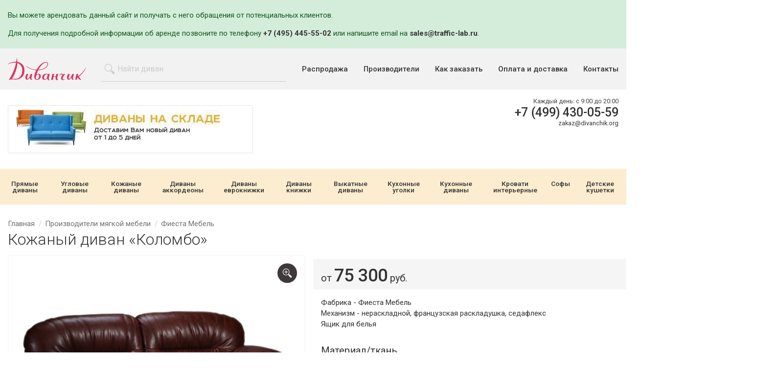

--- FILE ---
content_type: text/html;charset=UTF-8
request_url: https://divanchik.org/good/kozaniy-divan-kolombo-fr-raskl/
body_size: 12128
content:
<!DOCTYPE html>
<html lang="ru">
<head><style>
            .loading{
                background-repeat: no-repeat;
                background-position: center;
            }
            .loading--processing{
                background-image: url(/assets/files/loading.svg);
                background-color: rgba(255,255,255,.8);
                overflow:hidden;
                height:200px;
            }
            .loading--processing *{
                visibility: hidden;
                opacity: 0;
            }
            #specoffer-goods.loading--processing{
                min-height: 376px;
            }
            #viewed-goods.loading--processing{
                min-height: 376px;
            }
            
        </style><meta charset="utf-8"><meta http-equiv="content-Type" content="text/html; charset=utf-8"><meta http-equiv="X-UA-Compatible" content="IE=edge"><meta name="viewport" content="initial-scale=1.0, user-scalable=yes, width=device-width"><base href="https://divanchik.org/"><meta name="format-detection" content="telephone=no"><meta name="google-site-verification" content="bQKwCTs3N7Jt8u2X3xivB4Heg9_HWhWmZUOnAASH3fY"><meta name="yandex-verification" content="9dac40de82e44837"><link rel="canonical" href="https://divanchik.org/good/kozaniy-divan-kolombo-fr-raskl/"><title>Купить диван «Коломбо» от мебельной фабрики «Фиеста Мебель» в Москве дешево</title><link rel="shortcut icon" href="/favicon.ico" type="image/x-icon"><link rel="icon" href="/favicon.ico" type="image/x-icon"><link rel="stylesheet" type="text/css" href="/assets/dist/main.css"></head><body><div class="wrapper"><!--noindex--><div style="background: #d4edda; border: 1 px solid #c3e6cb; color: #155724; padding: 20px 0"><div class="grid grid--container"><p>Вы можете арендовать данный сайт и получать с него обращения от потенциальных клиентов.</p>
<p>Для получения подробной информации об аренде позвоните по телефону <span class="text--strong"><a href="tel:+74954455502">+7 (495) 445-55-02</a></span> или напишите email на <span class="text--strong"><a href="mailto:sales@traffic-lab.ru">sales@traffic-lab.ru</a></span>.</p></div></div><!--/noindex--><header class="page-header"><div class="page-header__top"><div class="grid grid--container"><div class="navbar navbar--header"><div class="logo logo--header"><a href="/" class="logo__link"><svg id="logo.fw-%u0421%u0442%u0440%u0430%u043D%u0438%u0446%u0430%202" viewBox="0 0 220 62" style="background-color:#ffffff00" xmlns="http://www.w3.org/2000/svg" width="220" height="62"><path id="l8" d="M193.908 44.035c-.413 0-.82.327-.91.73l-3.284 14.756c-.09.405.172.75.583.772l3.114.17c.413.02.82-.288.91-.69l1.58-7.005s2.982 7.943 10.143 8.255c.686.03.805-.368.303-.838-1.596-1.498-5.46-4.696-5.967-9.163-.027-.23 10.04-5.987 19.324-23.56.643-1.218.15-1.42-.638-.29-7.32 10.462-13.493 19.612-22.67 23.102l1.1-5.503c.08-.406-.19-.735-.602-.735h-2.986z" fill="none"/><path id="l6" d="M145.73 48.624c-.7 1.18-1.54.818-.94-.42.857-1.775 2.805-5.167 4.812-5.167 1.68 0 2.302 1.996 5.974 1.996 2.55 0 4.355-1.185 4.978-1.248.622-.062.746.998.31 1.435-.435.437-6.533 6.986-6.533 11.29 0 2.432.934 3.243 2.615 3.243.68 0 2.315-.787 3.127-1.13 1.267-.53 1.58-.166.473.642-1.08.79-2.978 2.11-5.53 2.047-2.8-.07-5.413-1.247-5.413-5.052 0-3.805 4.23-8.982 4.23-8.982s-1.492-.436-2.3-.873c-.81-.436-1.495-1.372-2.428-1.123-1.67.613-2.427 1.747-3.374 3.342z" fill="none"/><path id="l5" d="M128.94 51.232c-.273.02-.445-.18-.383-.448l1.513-6.264c.065-.268-.106-.485-.38-.485h-3.984c-.275 0-.548.218-.61.486l-3.26 15.994c-.06.27.11.49.386.495.817.013 3.995-.05 4.17-.26.456-.553.415-1.465.56-1.995.15-.552.862-4.262 1.136-5.5.06-.27.33-.506.604-.528l5.23.08c.274-.022.478.183.458.457-.077 1.055-.23 3.484-.086 4.306.186 1.06.995 4.116 4.107 3.93 2.193-.133 3.397-1.07 3.916-1.612.19-.198.108-.304-.154-.22-.464.144-1.203.334-1.894.334-1.12 0-1.618-2.994-1.37-4.927.215-1.662 2.083-8.69 2.604-10.56.074-.265-.088-.48-.363-.48h-3.735c-.275 0-.607.195-.723.445-.363.783-1.1 3.108-1.68 6.3-.05.27-.308.507-.582.528-1.434.11-5.48-.076-5.48-.076z" fill="none"/><path id="l4" d="M109.278 44.783c.81 0 2.178.312 2.178 3.18 0 6.05-4.605 11.54-7.405 11.29-1.554 0-2.3-1.37-2.488-3.99 0-7.174 5.476-10.396 7.716-10.48zm3.236 1.498s-.56-2.993-4.48-2.993c-3.92 0-11.45 2.93-11.45 10.977 0 5.177 4.667 6.61 6.72 6.61 2.178 0 3.796-.498 7.094-4.677 0 0 1.245 5.926 5.352 5.8 1.493 0 1.12-.747.684-1.184-.435-.437-1.93-2.682-1.43-5.24.428-2.2 2.332-9.41 2.853-11.307.074-.265-.09-.48-.365-.48h-3.236c-.274 0-.606.195-.74.436l-1.002 2.06z" fill="none"/><path id="l3" d="M84.636 45.282c.996.063 3.236-.062 3.236 5.24 0 5.3-3.858 8.794-6.036 8.794-2.178 0-3.174-1.934-3.174-4.553 0-2.62 1.12-9.356 5.974-9.48zM85.88 32.31s10.828-20.272 21.345-20.272c4.17 0 4.294 3.306 4.294 4.304 0 3.618-4.482 14.158-25.64 15.967zM51.53 22.08c9.77 10.23 28.377 11.726 28.377 11.726-3.485 5.988-5.725 13.722-5.725 17.464 0 4.865 2.365 9.605 7.654 9.605 3.174 0 10.765-2.93 10.765-10.104 0-4.115-2.052-6.985-5.972-6.985-3.92 0-5.974 1.996-5.974 1.996.435-4.8 4.48-11.724 4.48-11.724 24.207-2.495 27.878-13.847 27.94-17.714.063-3.867-2.427-5.988-5.538-5.988-14.624 0-26.633 21.83-26.633 21.83-18.98-.5-28.252-10.79-28.874-10.603-.623.188-.5.5-.5.5z" fill="none"/><path id="l7" d="M170.51 44.035c-.275 0-.65.164-.822.378-.887 1.102-3.285 4.576-3.285 9.913 0 4.117 1.867 6.113 4.232 6.113 2.364 0 4.853-1.062 7.84-5.926 0 0 .623 6.36 5.6 6.36 1.068 0 1.833-.45 2.25-.782.216-.17.144-.302-.13-.282-.74.055-2.093.023-2.493-.868-.552-1.23-1.157-3.79 2.094-14.43.08-.264-.076-.477-.35-.477h-3.237c-.276 0-.597.2-.716.45-.43.9-1.656 2.973-2.272 4.54-.81 2.058-3.36 8.98-6.472 8.98-2.143 0-2.418-4.105 1.31-13.507.1-.256-.04-.463-.314-.463h-3.236z" fill="none"/><path id="l2" d="M53.523 44.035c-.275 0-.65.164-.823.378-.887 1.102-3.285 4.576-3.285 9.913 0 4.117 1.867 6.113 4.232 6.113s4.854-1.062 7.84-5.926c0 0 .623 6.36 5.6 6.36 1.068 0 1.834-.45 2.25-.782.216-.17.144-.302-.13-.282-.74.055-2.092.023-2.492-.868-.552-1.23-1.157-3.79 2.093-14.43.08-.264-.076-.477-.35-.477H65.22c-.274 0-.594.2-.713.45-.43.9-1.657 2.973-2.273 4.54-.81 2.058-3.36 8.98-6.47 8.98-2.144 0-2.42-4.105 1.307-13.507.103-.256-.037-.463-.312-.463h-3.235z" fill="none"/><path id="l1" d="M27.11 13.517c2.427.942 13.47 5.8 13.47 20.788 0 19.585-14.81 23.7-17.175 23.7-1.623 0-7.094-.123-8.96-.248-1.2-.08-2.193.045-2.75.145-.27.05-.362-.08-.21-.31C24.98 37.45 26.466 17.266 26.623 13.848c.013-.275.23-.43.487-.33zm-3.954-3.412S8.258 9.107.276 17.107c-.485.487-.297.68.3.34 3.03-1.718 12.577-6.676 22.206-4.847 0 0-3.28 23.67-19.82 47.628-.392.566-.19.827.476.66 1.27-.315 5.29-1.462 8.517-1.385 5.227.125 8.463.5 11.2.5 2.74 0 23.523-2.62 23.398-25.45-.124-22.827-19.913-23.95-19.913-23.95S26.223 3.077 25.32.396c-.215-.64-.69-.46-.728.228-.128 2.314-.5 7.7-1.436 9.482z" fill="none"/></svg></a></div><div class="search search--header"><form action="/search/" method="get" class="autocomplete-place"><div class="field"><div class="control control--icon-left "><input class="input  input--search spattern" name="pathname" placeholder="Найти диван" minlength="2" type="search"><span class="icon icon--left"><svg xmlns:xlink="http://www.w3.org/1999/xlink"><use xlink:href="#search"></use></svg></span></div></div></form></div><button class="navbar__toggle" data-toggle="expand" data-target="#navigation" aria-expanded="false"><span class="sr-only">Показать меню</span><span class="icon-bar"></span><span class="icon-bar"></span><span class="icon-bar"></span></button><div class="nav nav--header nav--expandable" role="navigation" id="navigation" aria-expanded="false"><ul class="nav__itemlist"><li class="nav__item "><a class="nav__link" href="/sales/">Распродажа</a></li><li class="nav__item "><a class="nav__link" href="/vendors/">Производители</a></li><li class="nav__item "><a class="nav__link" href="/demand/">Как заказать</a></li><li class="nav__item "><a class="nav__link" href="/pay-and-delivery/">Оплата и доставка</a></li><li class="nav__item "><a class="nav__link" href="/contacts/">Контакты</a></li></ul></div></div></div></div><div class="page-header__bottom"><div class="grid grid--container"><div class="row row--xs-top"><div class="col col--xs"><div class="banner banner--header"><a href="/divany-na-sklade/" class="banner__link"><img src="/zadmin_data/element.image/193.jpg" alt=""></a></div></div><div class="col col--md-7 text--xs-right"><div class="page-header__phones"><div class="phone phone--header"><div class="phone__row phone__row--schedule"><div class="schedule "><div class="schedule__row"><span class="schedule__caption">Каждый день: </span><span class="schedule__value">с 9:00 до 20:00</span></div></div></div><div class="phone__row"><a href="tel:+74994300559" class="phone__link">+7 (499) 430-05-59</a></div><div class="phone__row phone__row--email"><a href="mailto:zakaz@divanchik.org" class="email__link">zakaz@divanchik.org</a></div></div></div></div></div></div></div><div class="page-header__catalogue"><div class="grid grid--container"><div class="row"><div class="col col--sm-12 col--no-gutters"><div class="button button--catalogue" data-toggle="toggle" data-toggle-target="catalogue">Показать каталог</div><div data-toggle-item="catalogue"><div class="nav nav--secondary nav--catalogue"><ul class="nav__itemlist"><li class="nav__item "><a class="nav__link" href="/cat/pryamye-divany/">Прямые диваны</a></li><li class="nav__item "><a class="nav__link" href="/cat/uglovye-divany/">Угловые диваны</a></li><li class="nav__item "><a class="nav__link" href="/cat/kozhanye-divany/">Кожаные диваны</a></li><li class="nav__item "><a class="nav__link" href="/cat/divany-akkordeony/">Диваны аккордеоны</a></li><li class="nav__item "><a class="nav__link" href="/cat/divany-evroknizhki/">Диваны еврокнижки</a></li><li class="nav__item "><a class="nav__link" href="/cat/divany-knizhki/">Диваны книжки</a></li><li class="nav__item "><a class="nav__link" href="/cat/vykatnye-divany/">Выкатные диваны</a></li><li class="nav__item "><a class="nav__link" href="/cat/kuhonnye-ugolki/">Кухонные уголки</a></li><li class="nav__item "><a class="nav__link" href="/cat/kuhonnye-divany/">Кухонные диваны</a></li><li class="nav__item "><a class="nav__link" href="/cat/krovati-interiernie/">Кровати интерьерные</a></li><li class="nav__item "><a class="nav__link" href="/cat/sofy/">Софы</a></li><li class="nav__item "><a class="nav__link" href="/cat/detskie-kushetki/">Детские кушетки</a></li></ul></div></div></div></div></div></div></header><div class="grid grid--container"><div class="row"><div class="col col--xs-12"><div class="breadcrumbs"><ul class="breadcrumbs__list" itemprop="breadcrumb" itemscope="itemscope" itemtype="http://schema.org/BreadcrumbList"><li class="breadcrumbs__list-item" itemprop="itemListElement" itemscope="itemscope" itemtype="http://schema.org/ListItem"><a class="breadcrumbs__list-item-link" itemprop="item" href="/" title="Главная"><span itemprop="name" class="breadcrumbs__list-item-link-text">Главная</span></a><meta itemprop="position" content="1"></li><li class="breadcrumbs__list-item" itemprop="itemListElement" itemscope="itemscope" itemtype="http://schema.org/ListItem"><a class="breadcrumbs__list-item-link" itemprop="item" href="/vendors/" title="Производители мягкой мебели"><span itemprop="name" class="breadcrumbs__list-item-link-text">Производители мягкой мебели</span></a><meta itemprop="position" content="2"></li><li class="breadcrumbs__list-item" itemprop="itemListElement" itemscope="itemscope" itemtype="http://schema.org/ListItem"><a class="breadcrumbs__list-item-link" itemprop="item" href="/vendors/fiestamebel/" title="Фиеста Мебель"><span itemprop="name" class="breadcrumbs__list-item-link-text">Фиеста Мебель</span></a><meta itemprop="position" content="3"></li></ul><h1 itemprop="name">Кожаный диван «Коломбо»</h1></div></div></div></div><div class="main"><div class="grid grid--container"><div class="row"><div class="col col--xs-12 col--sm-6"><div class="gallery gallery--goodpage loading loading--processing" id="gallery--goodpage"><ul class="gallery__list" data-toggle="gallery"><li data-thumb="/zadmin_data/foto.thumb/32621.jpg" data-src="/zadmin_data/foto.image/32621.jpg" title="Фото 1: Коломбо"><div class="lslide__inner"><img src="/zadmin_data/foto.preview/32621.jpg" alt="Фото 1: Коломбо" title="Фото 1: Коломбо"></div></li><li data-thumb="/zadmin_data/foto.thumb/21422.jpg" data-src="/zadmin_data/foto.image/21422.jpg" title="Фото 2: Коломбо"><div class="lslide__inner"><img src="/zadmin_data/foto.preview/21422.jpg" alt="Фото 2: Коломбо" title="Фото 2: Коломбо"></div></li><li data-thumb="/zadmin_data/foto.thumb/21420.jpg" data-src="/zadmin_data/foto.image/21420.jpg" title="Фото 3: Коломбо"><div class="lslide__inner"><img src="/zadmin_data/foto.preview/21420.jpg" alt="Фото 3: Коломбо" title="Фото 3: Коломбо"></div></li><li data-thumb="/zadmin_data/foto.thumb/21418.jpg" data-src="/zadmin_data/foto.image/21418.jpg" title="Фото 4: Коломбо"><div class="lslide__inner"><img src="/zadmin_data/foto.preview/21418.jpg" alt="Фото 4: Коломбо" title="Фото 4: Коломбо"></div></li></ul><div class="gallery__zoom"><span class="icon"><svg xmlns:xlink="http://www.w3.org/1999/xlink"><use xlink:href="#zoom-in"></use></svg></span></div></div></div><div class="col col--xs-12 col--sm-6"><div class="row row--bottom row--xs-center row--right-bg"><div class="col col--inline"><div class="price price--goodpage"><div class="price__inner" itemprop="offers" itemscope="itemscope" itemtype="http://schema.org/Offer"><span class="price__prefix">от </span><span class="price__amount">75300</span><span class="price__currency"> руб.</span></div></div></div><div class="col col--inline"></div></div><div class="row"><div class="col"><p>
                                            Фабрика - Фиеста Мебель<br>
                                            Механизм - нераскладной, французская раскладушка, седафлекс<br>
                                            Ящик для белья
                                        </p></div></div><div class="row row--mt1"><div class="col col--xs-12 col--sm-12 col--md-12"><div class="title title--5 title--lighter">Материал/ткань</div><button class="button button--choose-textile" data-action="choose-textile" data-title="Выбор материала" data-id="21416"><div class="icon"><svg xmlns:xlink="http://www.w3.org/1999/xlink"><use xlink:href="#fabric"></use></svg></div><span class="button__text">Выбрать ткань/материал</span></button></div><div class="col col--xs-6 col--sm-12 col--md-6 none--xs"><div class="title title--5 title--lighter">Популярное</div><ul class="list list--inline"><li class="list__item"><div class="material material--goodpage"><div class="material__image"><a href="/zadmin_data/textile.image/4237.jpg" rel="idm676" data-fancybox="popular-material" data-caption="Арпатек 28" title="Арпатек 28"><img src="/zadmin_data/textile.preview/4237.jpg" alt=""></a></div></div></li><li class="list__item"><div class="material material--goodpage"><div class="material__image"><a href="/zadmin_data/textile.image/4425.jpg" rel="idm676" data-fancybox="popular-material" data-caption="Benan 6422" title="Benan 6422"><img src="/zadmin_data/textile.preview/4425.jpg" alt=""></a></div></div></li><li class="list__item"><div class="material material--goodpage"><div class="material__image"><a href="/zadmin_data/textile.image/4594.jpg" rel="idm676" data-fancybox="popular-material" data-caption="Astor beige" title="Astor beige"><img src="/zadmin_data/textile.preview/4594.jpg" alt=""></a></div></div></li></ul></div></div><div class="row row--mt1"><div class="col col--sm"><div class="title title--5 title--lighter">Размеры</div><div class="table table--goodpage-sizes"><div class="table__thead"><div class="table__tr"><div class="table__th">Длина</div><div class="table__th">Высота</div><div class="table__th">Глубина</div><div class="table__th">Спальное место</div></div></div><div class="table__tbody"><div class="table__tr table__tr--always "><div class="table__td" data-postfix="см">212</div><div class="table__td" data-postfix="см">96</div><div class="table__td" data-postfix="см">115</div><div class="table__td">нет</div></div></div></div></div></div></div></div></div><div class="section section--goodpage-tags"><div class="grid grid--container"><div class="row"><div class="col col--sm-12"><div class="tags tags--goodpage"><ul class="tags__list"><li class="tags__item"><a href="/cat/francuzskie-raskladushki/">Французские раскладушки</a></li><li class="tags__item"><a href="/cat/kozhanye-divany/">Кожаные диваны</a></li><li class="tags__item"><a href="/cat/pryamye-divany/">Прямые диваны</a></li></ul></div></div></div></div></div><div class="section section--tabs section--no-padding-top"><div class="grid grid--container"><div class="row"><div class="col col--sm-12"><div class="tabs tabs--goodpage" data-toggle="tabs"><div class="tabs__head"><div class="tabs__list" data-tabgroup="goodpage-tabs"><a href="/good/kozaniy-divan-kolombo-fr-raskl/#description" data-tab="#description" class="tabs__list-item tabs__list-item--active">
                    Описание
                </a><a href="/good/kozaniy-divan-kolombo-fr-raskl/#modifications" data-tab="#modifications" class="tabs__list-item">Цены<sup>4</sup></a><a href="/good/kozaniy-divan-kolombo-fr-raskl/#related" data-tab="#related" class="tabs__list-item">Сопутствующие товары<sup>2</sup></a><a href="/good/kozaniy-divan-kolombo-fr-raskl/#delivery" data-tab="#delivery" class="tabs__list-item">Доставка и сборка</a><a href="/good/kozaniy-divan-kolombo-fr-raskl/#guarantee" data-tab="#guarantee" class="tabs__list-item">Гарантия</a><a href="/good/kozaniy-divan-kolombo-fr-raskl/#feedback" data-tab="#feedback" class="tabs__list-item">Отзывы
                    <sup>1</sup></a></div></div><div class="tabs__body"><div class="tabs__items" data-tabs="goodpage-tabs"><div id="description" class="tabs__item tabs__item--active"><div class="row"><div class="col col--md-5"><div class="title title--4 title--lighter">Характеристики</div><div class="chars chars--goodpage"><div class="chars__list"><dl class="chars__item "><dt class="chars__item-caption"><span class="chars__item-caption-text">Тип товара: </span></dt><dd class="chars__item-value">Диван</dd></dl><dl class="chars__item"><dt class="chars__item-caption"><span class="chars__item-caption-text">Производитель: </span></dt><dd class="chars__item-value"><a href="/vendors/fiestamebel/">Фиеста Мебель</a></dd></dl><dl class="chars__item "><dt class="chars__item-caption"><span class="chars__item-caption-text">Конфигурация (форма): </span></dt><dd class="chars__item-value">Прямой</dd></dl><dl class="chars__item "><dt class="chars__item-caption"><span class="chars__item-caption-text">Раскладной: </span></dt><dd class="chars__item-value">Да</dd></dl><dl class="chars__item chars__item--no-dots"><dt class="chars__item-caption"><span class="chars__item-caption-text">Механизм трансформации: </span></dt><dd class="chars__item-value">нераскладной, французская раскладушка, седафлекс</dd></dl><dl class="chars__item "><dt class="chars__item-caption"><span class="chars__item-caption-text">Наполнитель: </span></dt><dd class="chars__item-value">ППУ</dd></dl><dl class="chars__item "><dt class="chars__item-caption"><span class="chars__item-caption-text">Жесткость: </span></dt><dd class="chars__item-value">Жесткий</dd></dl><dl class="chars__item "><dt class="chars__item-caption"><span class="chars__item-caption-text">Сидячих мест: </span></dt><dd class="chars__item-value">3</dd></dl><dl class="chars__item "><dt class="chars__item-caption"><span class="chars__item-caption-text">Спальных мест: </span></dt><dd class="chars__item-value">2</dd></dl><dl class="chars__item "><dt class="chars__item-caption"><span class="chars__item-caption-text">Ящик для белья: </span></dt><dd class="chars__item-value">Да</dd></dl><dl class="chars__item "><dt class="chars__item-caption"><span class="chars__item-caption-text">Подлокотник: </span></dt><dd class="chars__item-value">Да</dd></dl><dl class="chars__item "><dt class="chars__item-caption"><span class="chars__item-caption-text">Расположение подлокотника: </span></dt><dd class="chars__item-value">С двух сторон</dd></dl><dl class="chars__item "><dt class="chars__item-caption"><span class="chars__item-caption-text">Длина: </span></dt><dd class="chars__item-value">212 см</dd></dl><dl class="chars__item "><dt class="chars__item-caption"><span class="chars__item-caption-text">Высота: </span></dt><dd class="chars__item-value">96 см</dd></dl><dl class="chars__item "><dt class="chars__item-caption"><span class="chars__item-caption-text">Глубина: </span></dt><dd class="chars__item-value">115 см</dd></dl></div></div></div><div class="col col--md-6 col--md-offset-1"><div class="title title--4 title--lighter">Описание</div><div class="content"><div class="content__body"><p>Фабрика — «Фиеста Мебель» (Владимир, Россия), коллекция «LAVSOFA»<br>
Механизм трансформации — нераскладной<br>
Диван может быть укомплектован механизмом трансформации «французская раскладушка» (сп.место 140х190) + 8500 руб.<br>
Диван может быть укомплектован механизмом трансформации «седафлекс» (сп.место 140х190) + 21000 руб.<br>
Основа спального места - пенополиуретан, смягчающий настил Холкон<br>
Диван может быть изготовлен в специальной комплектации — "Люкс"<br>
При изготовлении дивана в данной комплектации применяется высокоэлластичный ППУ марки HR, смягчающий настил "ХОЛКОН", ящик для белья декорируется белым ламинатом.<br>
Цена комплектации "Люкс" <span class="text--strong">+20%</span> к стандартной комплектации.</p></div></div><div class="tmpParagraph"></div><br></div></div></div><div id="modifications" class="tabs__item"><div class="row"><div class="col col--xs-12"><div class="title title--3 title--lighter">Цены</div></div></div><div class="row"><div class="col col--xs-12"><div class="row"><div class="col col--xs-12"><div class="notification notification--modifications"><p>Мы предлагаем широкий ассортимент тканей в разных ценовых категориях. На сайте представлены минимальная и максимальная цена данного товара. Цены по промежуточным категориям тканей уточняйте у менеджера по телефону +7 (495) 374-73-45.</p></div></div></div><ul class="modifications"><li class="modification"><div class="row"><div class="col col--md-4"><div class="title title--5 title--lighter">Диван нераскладной (кожа + кож.зам.)</div></div><div class="col col--md"><div class="table table--modification-sizes"><div class="table__thead"><div class="table__tr"><div class="table__th">Длина</div><div class="table__th">Высота</div><div class="table__th">Глубина</div><div class="table__th">Спальное место</div></div></div><div class="table__tbody"><div class="table__tr"><div class="table__td" data-postfix="см">212</div><div class="table__td" data-postfix="см">96</div><div class="table__td" data-postfix="см">115</div><div class="table__td">нет</div></div></div></div></div><div class="col col--md"><div class="modification__right"><div class="row"></div><div class="row"><div class="col col--xs-12 text--md-right"><div class="price price--modification"><div class="price__inner" itemprop="offers" itemscope="itemscope" itemtype="http://schema.org/Offer"><span class="price__amount">75300</span><span class="price__currency"> руб.</span></div></div></div></div><div class="row"><div class="col col--xs-12 text--xs-center text--md-right"><div class="modification__actions"><button class="button button--modification-buy" data-toggle="modal-card" data-title="Диван нераскладной (кожа + кож.зам.)" data-prop-good="Диван нераскладной (кожа + кож.зам.)" data-prop-modname="Диван нераскладной (кожа + кож.зам.)" data-prop-price__place="75300 руб.
                                        " data-target="#modification-buy" data-prop-modification="1">Купить</button></div></div></div></div></div></div></li><li class="modification"><div class="row"><div class="col col--md-4"><div class="title title--5 title--lighter">Диван нераскладной (кожа)</div></div><div class="col col--md"><div class="table table--modification-sizes"><div class="table__thead"><div class="table__tr"><div class="table__th">Длина</div><div class="table__th">Высота</div><div class="table__th">Глубина</div><div class="table__th">Спальное место</div></div></div><div class="table__tbody"><div class="table__tr"><div class="table__td" data-postfix="см">212</div><div class="table__td" data-postfix="см">96</div><div class="table__td" data-postfix="см">115</div><div class="table__td">нет</div></div></div></div></div><div class="col col--md"><div class="modification__right"><div class="row"></div><div class="row"><div class="col col--xs-12 text--md-right"><div class="price price--modification"><div class="price__inner" itemprop="offers" itemscope="itemscope" itemtype="http://schema.org/Offer"><span class="price__amount">89800</span><span class="price__divider"> – </span><span class="price__amount">120500</span><span class="price__currency"> руб.</span></div></div></div></div><div class="row"><div class="col col--xs-12 text--xs-center text--md-right"><div class="modification__actions"><button class="button button--modification-buy" data-toggle="modal-card" data-title="Диван нераскладной (кожа)" data-prop-good="Диван нераскладной (кожа)" data-prop-modname="Диван нераскладной (кожа)" data-prop-price__place="89800 – 120500 руб.
                                        " data-target="#modification-buy" data-prop-modification="2">Купить</button></div></div></div></div></div></div></li><li class="modification"><div class="row"><div class="col col--md-4"><div class="title title--5 title--lighter">Кресло для отдыха (кожа + кож.зам.)</div></div><div class="col col--md"><div class="table table--modification-sizes"><div class="table__thead"><div class="table__tr"><div class="table__th">Длина</div><div class="table__th">Высота</div><div class="table__th">Глубина</div><div class="table__th">Спальное место</div></div></div><div class="table__tbody"><div class="table__tr"><div class="table__td" data-postfix="см">120</div><div class="table__td" data-postfix="см">96</div><div class="table__td" data-postfix="см">115</div><div class="table__td">нет</div></div></div></div></div><div class="col col--md"><div class="modification__right"><div class="row"></div><div class="row"><div class="col col--xs-12 text--md-right"><div class="price price--modification"><div class="price__inner" itemprop="offers" itemscope="itemscope" itemtype="http://schema.org/Offer"><span class="price__amount">47700</span><span class="price__currency"> руб.</span></div></div></div></div><div class="row"><div class="col col--xs-12 text--xs-center text--md-right"><div class="modification__actions"><button class="button button--modification-buy" data-toggle="modal-card" data-title="Кресло для отдыха (кожа + кож.зам.)" data-prop-good="Кресло для отдыха (кожа + кож.зам.)" data-prop-modname="Кресло для отдыха (кожа + кож.зам.)" data-prop-price__place="47700 руб.
                                        " data-target="#modification-buy" data-prop-modification="3">Купить</button></div></div></div></div></div></div></li><li class="modification"><div class="row"><div class="col col--md-4"><div class="title title--5 title--lighter">Кресло для отдыха (кожа)</div></div><div class="col col--md"><div class="table table--modification-sizes"><div class="table__thead"><div class="table__tr"><div class="table__th">Длина</div><div class="table__th">Высота</div><div class="table__th">Глубина</div><div class="table__th">Спальное место</div></div></div><div class="table__tbody"><div class="table__tr"><div class="table__td" data-postfix="см">120</div><div class="table__td" data-postfix="см">96</div><div class="table__td" data-postfix="см">115</div><div class="table__td">нет</div></div></div></div></div><div class="col col--md"><div class="modification__right"><div class="row"></div><div class="row"><div class="col col--xs-12 text--md-right"><div class="price price--modification"><div class="price__inner" itemprop="offers" itemscope="itemscope" itemtype="http://schema.org/Offer"><span class="price__amount">53100</span><span class="price__divider"> – </span><span class="price__amount">71100</span><span class="price__currency"> руб.</span></div></div></div></div><div class="row"><div class="col col--xs-12 text--xs-center text--md-right"><div class="modification__actions"><button class="button button--modification-buy" data-toggle="modal-card" data-title="Кресло для отдыха (кожа)" data-prop-good="Кресло для отдыха (кожа)" data-prop-modname="Кресло для отдыха (кожа)" data-prop-price__place="53100 – 71100 руб.
                                        " data-target="#modification-buy" data-prop-modification="4">Купить</button></div></div></div></div></div></div></li></ul></div></div></div><div id="related" class="tabs__item"><div class="row"><div class="col col--xs-12"><div class="title title--3 title--lighter">Сопутствующие товары</div></div></div><div class="row"><div class="col col--xs-12"><div class="goods"><div class="good good--addgood"><div class="good__inner"><div class="good__image"><div class="good__image-link"><a href="/zadmin_data/addgood.image/45700.jpg" data-fancybox="" data-caption="Кресло для отдыха (кожа + кож.зам.)"><img src="/zadmin_data/addgood.preview/45700.jpg" alt="Кресло для отдыха (кожа + кож.зам.)"></a></div></div><div class="good__content"><div class="good__name-link">Кресло для отдыха (кожа + кож.зам.)</div><div class="good__price"><div class="price price--good"><div class="price__inner" itemprop="offers" itemscope="itemscope" itemtype="http://schema.org/Offer"><span class="price__prefix"> </span><span class="price__amount">47700</span><span class="price__currency"> руб.</span></div></div></div></div><div class="good__footer"><div class="good__text"><p>Габарит 120х115х96 см</p></div></div></div></div><div class="good good--addgood"><div class="good__inner"><div class="good__image"><div class="good__image-link"><a href="/zadmin_data/addgood.image/45699.jpg" data-fancybox="" data-caption="Кресло для отдыха (кожа)"><img src="/zadmin_data/addgood.preview/45699.jpg" alt="Кресло для отдыха (кожа)"></a></div></div><div class="good__content"><div class="good__name-link">Кресло для отдыха (кожа)</div><div class="good__price"><div class="price price--good"><div class="price__inner" itemprop="offers" itemscope="itemscope" itemtype="http://schema.org/Offer"><span class="price__prefix">от </span><span class="price__amount">53100</span><span class="price__currency"></span></div></div><div class="price price--good"><div class="price__inner" itemprop="offers" itemscope="itemscope" itemtype="http://schema.org/Offer"><span class="price__prefix">до </span><span class="price__amount">71100</span><span class="price__currency"> руб.</span></div></div></div></div><div class="good__footer"><div class="good__text"><p>Габарит 120х115х96 см</p></div></div></div></div></div></div></div></div><div id="delivery" class="tabs__item"><div class="content"><div class="title title--4 title--lighter">Доставка</div><p>в пределах МКАД - бесплатно;<br>за МКАД - 40 руб./км.</p></div><div class="content"><div class="title title--4 title--lighter">Подъём</div><p>на грузовом лифте - 600-700 руб.;<br>на 1 этаж - 400 руб.;<br>поэтажно - 200 руб./этаж.</p></div><div class="content"><div class="title title--4 title--lighter">Сборка</div><p>150-300 руб.</p></div></div><div id="guarantee" class="tabs__item"><div class="content"><div class="title title--3 title--lighter">Гарантия</div><!--noindex--><p>18 месяцев.</p><!--/noindex--></div></div><div id="feedback" class="tabs__item"><div class="title title--3 title--lighter">Отзывы</div><ul class="list list--fullwidth list--feedbacks"><li class="list__item"><div class="feedback"><div class="feedback__user">Валентин Никольский</div><div class="feedback__text"><p>Недавно купил в этом магазине кожаный диван «Коломбо». Покупка была отмечена сразу несколькими приятными моментами: большой выбор моделей, грамотная консультация продавцов, которые все объяснили и помогли выбрать обивку. Доставку произвели в оговоренные сроки, диван подняли на этаж. В итоге, благодаря консультантам, мне удалось подобрать диван, идеально подходящий к другим элементам интерьера по стилю и цвету. Спасибо!</p></div></div></li></ul><div data-toggle-item="feedback-hider" class="feedback-form"><div class="row"><div class="col col--xs-12"><div class="title title--4">Оставить отзыв</div></div></div><div class="row"><div class="col col--xs-12"><form id="form_manager_297" data-site_form_id="297" enctype="multipart/form-data" method="post" novalidate="novalidate"><div class="row"><div class="col col--xs-12 col--sm-6"><div class="row"><div class="col col--xs"><div class="field"><label class="label " for="input_1517224947560">Имя</label><div class="control  "><input class="input  " name="input_1517224947560" type="text"></div></div></div><div class="col col--xs"><div class="field"><label class="label " for="input_1517224947561">Почта</label><div class="control  "><input class="input  " name="input_1517224947561" type="text"></div></div></div></div><div class="row"><div class="col col--xs-12"><div class="field"><label class="label " for="textarea_1517224947562">Отзыв</label><div class="control"><textarea class="textarea  " name="textarea_1517224947562"></textarea></div></div></div></div></div><div class="col col--xs-12 col--sm-6"><div class="row"><div class="col col--xs-12"><div class="title title--6">Комфорт</div><div class="star-rating"><div class="field  "><div class="control"><input type="radio" name="radio_1517225232556" value="5" id="comfort5"><label class="radio" for="comfort5"><div class="icon"><svg xmlns:xlink="http://www.w3.org/1999/xlink"><use xlink:href="#star"></use></svg></div></label><input type="radio" name="radio_1517225232556" value="4" id="comfort4"><label class="radio" for="comfort4"><div class="icon"><svg xmlns:xlink="http://www.w3.org/1999/xlink"><use xlink:href="#star"></use></svg></div></label><input type="radio" name="radio_1517225232556" value="3" id="comfort3"><label class="radio" for="comfort3"><div class="icon"><svg xmlns:xlink="http://www.w3.org/1999/xlink"><use xlink:href="#star"></use></svg></div></label><input type="radio" name="radio_1517225232556" value="2" id="comfort2"><label class="radio" for="comfort2"><div class="icon"><svg xmlns:xlink="http://www.w3.org/1999/xlink"><use xlink:href="#star"></use></svg></div></label><input type="radio" name="radio_1517225232556" value="1" id="comfort1"><label class="radio" for="comfort1"><div class="icon"><svg xmlns:xlink="http://www.w3.org/1999/xlink"><use xlink:href="#star"></use></svg></div></label></div></div></div></div></div><div class="row"><div class="col col--xs-12"><div class="title title--6">Качество</div><div class="star-rating"><div class="field  "><div class="control"><input type="radio" name="radio_1517225232557" value="5" id="quality5"><label class="radio" for="quality5"><div class="icon"><svg xmlns:xlink="http://www.w3.org/1999/xlink"><use xlink:href="#star"></use></svg></div></label><input type="radio" name="radio_1517225232557" value="4" id="quality4"><label class="radio" for="quality4"><div class="icon"><svg xmlns:xlink="http://www.w3.org/1999/xlink"><use xlink:href="#star"></use></svg></div></label><input type="radio" name="radio_1517225232557" value="3" id="quality3"><label class="radio" for="quality3"><div class="icon"><svg xmlns:xlink="http://www.w3.org/1999/xlink"><use xlink:href="#star"></use></svg></div></label><input type="radio" name="radio_1517225232557" value="2" id="quality2"><label class="radio" for="quality2"><div class="icon"><svg xmlns:xlink="http://www.w3.org/1999/xlink"><use xlink:href="#star"></use></svg></div></label><input type="radio" name="radio_1517225232557" value="1" id="quality1"><label class="radio" for="quality1"><div class="icon"><svg xmlns:xlink="http://www.w3.org/1999/xlink"><use xlink:href="#star"></use></svg></div></label></div></div></div></div></div><div class="row"><div class="col col--xs-12"><div class="title title--6">Сервис</div><div class="star-rating"><div class="field  "><div class="control"><input type="radio" name="radio_1517225232559" value="5" id="service5"><label class="radio" for="service5"><div class="icon"><svg xmlns:xlink="http://www.w3.org/1999/xlink"><use xlink:href="#star"></use></svg></div></label><input type="radio" name="radio_1517225232559" value="4" id="service4"><label class="radio" for="service4"><div class="icon"><svg xmlns:xlink="http://www.w3.org/1999/xlink"><use xlink:href="#star"></use></svg></div></label><input type="radio" name="radio_1517225232559" value="3" id="service3"><label class="radio" for="service3"><div class="icon"><svg xmlns:xlink="http://www.w3.org/1999/xlink"><use xlink:href="#star"></use></svg></div></label><input type="radio" name="radio_1517225232559" value="2" id="service2"><label class="radio" for="service2"><div class="icon"><svg xmlns:xlink="http://www.w3.org/1999/xlink"><use xlink:href="#star"></use></svg></div></label><input type="radio" name="radio_1517225232559" value="1" id="service1"><label class="radio" for="service1"><div class="icon"><svg xmlns:xlink="http://www.w3.org/1999/xlink"><use xlink:href="#star"></use></svg></div></label></div></div></div></div></div><div class="row"><div class="col col--xs-12"><div class="title title--6">Доставка</div><div class="star-rating"><div class="field  "><div class="control"><input type="radio" name="radio_1517225232558" value="5" id="delivery5"><label class="radio" for="delivery5"><div class="icon"><svg xmlns:xlink="http://www.w3.org/1999/xlink"><use xlink:href="#star"></use></svg></div></label><input type="radio" name="radio_1517225232558" value="4" id="delivery4"><label class="radio" for="delivery4"><div class="icon"><svg xmlns:xlink="http://www.w3.org/1999/xlink"><use xlink:href="#star"></use></svg></div></label><input type="radio" name="radio_1517225232558" value="3" id="delivery3"><label class="radio" for="delivery3"><div class="icon"><svg xmlns:xlink="http://www.w3.org/1999/xlink"><use xlink:href="#star"></use></svg></div></label><input type="radio" name="radio_1517225232558" value="2" id="delivery2"><label class="radio" for="delivery2"><div class="icon"><svg xmlns:xlink="http://www.w3.org/1999/xlink"><use xlink:href="#star"></use></svg></div></label><input type="radio" name="radio_1517225232558" value="1" id="delivery1"><label class="radio" for="delivery1"><div class="icon"><svg xmlns:xlink="http://www.w3.org/1999/xlink"><use xlink:href="#star"></use></svg></div></label></div></div></div></div></div></div></div><div class="row"><div class="col col--xs-12"><div class="field"><div class="control"><button class="button   button button--submit-feedback" name="submit" type="submit">Отправить</button></div></div></div></div></form></div></div></div></div></div></div></div></div></div></div></div><hr class="hr hr--nice"></div><div class="section section--call-to-action"><div class="grid grid--container"><div class="row"><div class="col col--sm-12"><div class="call_to_action "><div class="row"><div class="col col--xs-6 text--center"><img src="/zadmin_data/element.image/235.png"></div><div class="col col--xs-6"><div class="title title--2 title--lightest">Один звонок и диван Ваш!</div><div class="content"><p>Заказать диван очень просто, достаточно позвонить нам по телефону.<br>
Наши менеджеры проконсультируют Вас и помогут подобрать красивый, уютный и функциональный диван для ваших нужд.</p></div><div class="phone phone--call-to-action"><div class="phone__row phone__row--schedule"><div class="schedule "><div class="schedule__row"><span class="schedule__caption">Каждый день: </span><span class="schedule__value">с 9:00 до 20:00</span></div></div></div><div class="phone__row"><a href="tel:+74994300559" class="phone__link">+7 (499) 430-05-59</a></div><div class="phone__row phone__row--email"><a href="mailto:zakaz@divanchik.org" class="email__link">zakaz@divanchik.org</a></div></div></div></div></div></div></div></div></div><div class="section section--watched-goods section--owl-slider"><div class="grid grid--container"><div class="row"><div class="col col--sm-12"><div class="title title--3 title--lightest">Вы смотрели</div></div><div class="col col--sm-12"><div class="carousel" id="viewed-goods" data-dots="true" data-nav="true" data-margin="16"><div class="good"><div class="good__inner"><div class="good__preview"><button class="button text-smaller button--good-preview" data-id="21416" data-title="Коломбо. Телефон для заказа +7 (499) 430-05-59" data-prev-id="21416" data-next-id="21416"><span class="icon"><svg xmlns:xlink="http://www.w3.org/1999/xlink"><use xlink:href="#zoom-in"></use></svg></span><span class="button__text">Быстрый просмотр</span></button></div><div class="good__image"><a href="/good/kozaniy-divan-kolombo-fr-raskl/" class="good__image-link"><img src="/zadmin_data/good.image/21416.jpg" alt=""></a></div><div class="good__content"><a href="/good/kozaniy-divan-kolombo-fr-raskl/" class="good__name-link"><span class="good__name-link-itemtype">Диван</span>Коломбо</a><div class="good__price"><div class="price price--good price--good-old"><div class="price__inner" itemprop="offers" itemscope="itemscope" itemtype="http://schema.org/Offer"><span class="price__placeholder"></span></div></div><div class="price price--good"><div class="price__inner" itemprop="offers" itemscope="itemscope" itemtype="http://schema.org/Offer"><span class="price__prefix">от </span><span class="price__amount">75300</span><span class="price__currency"> руб.</span></div></div></div></div><div class="good__footer"><div class="good__text"><p>
                                    Фабрика - Фиеста Мебель<br>
                                    Механизм - нераскладной, французская раскладушка, седафлекс<br>
                                    Ящик для белья
                                </p></div><div class="chars chars--good-specs"><div class="chars__title">Набор размеров</div><ul class="chars__list"><li class="chars__item"><span class="chars__item-caption">Длина:</span> 
                                    <span class="chars__item-value" data-unit="см">120 - 212</span></li><li class="chars__item"><span class="chars__item-caption">Глубина:</span> 
                                    <span class="chars__item-value" data-unit="см">115</span></li><li class="chars__item"><span class="chars__item-caption">Высота:</span> 
                                    <span class="chars__item-value" data-unit="см">96</span></li></ul></div><div class="chars chars--good-specs chars--good-colors"><div class="chars__title">Цвета</div><ul class="colors colors--good"><li class="colors__item" style="background-color:#f5f5dc" title="Бежевый"><li class="colors__item" style="background-color:#ffffff" title="Белый"><li class="colors__item" style="background-color:#30d5c8" title="Бирюзовый"><li class="colors__item" style="background-color:#9b2d30" title="Бордовый"><li class="colors__item" style="background-color:#42aaff" title="Голубой"><li class="colors__item" style="background-color:#474A51" title="Графитовый"><li class="colors__item" style="background-color:#ffff00" title="Желтый"><li class="colors__item" style="background-color:#008000" title="Зеленый"><li class="colors__item" style="background-color:#ffd700" title="Золотистый"><li class="colors__item" style="background-color:#964b00" title="Коричневый"><li class="colors__item" style="background-color:#ff0000" title="Красный"><li class="colors__item" style="background-color:#fdf4e3" title="Кремовый"><li class="colors__item" style="background-color:#e6e6fa" title="Лавандовый"><li class="colors__item" style="background-color:#3eb489" title="Мятный"><li class="colors__item" style="background-color:#808000" title="Оливковый"><li class="colors__item" style="background-color:#ffa500" title="Оранжевый"><li class="colors__item" style="background-color:#ffe5b4" title="Персиковый"><li class="colors__item" style="background-color:#800080" title="Пурпурный"><li class="colors__item" style="background-color:#ffc0cb" title="Розовый"><li class="colors__item" style="background-color:#99ff99" title="Салатовый"><li class="colors__item" style="background-color:#c0c0c0" title="Серебристый"><li class="colors__item" style="background-color:#808080" title="Серый"><li class="colors__item" style="background-color:#0000ff" title="Синий"><li class="colors__item" style="background-color:#c8a2c8" title="Сиреневый"><li class="colors__item" style="background-color:#904d30" title="Терракотовый"><li class="colors__item" style="background-color:#8b00ff" title="Фиолетовый"><li class="colors__item" style="background-color:#bef574" title="Фисташковый"><li class="colors__item" style="background-color:#f754e1" title="Фуксия"><li class="colors__item" style="background-color:#806b2a" title="Хаки"><li class="colors__item" style="background-color:#000000" title="Черный"><li class="colors__item colors__item--colorful" style="background-color:" title="Разноцветный"><li class="colors__item colors__item--text">(<a href="/good/kozaniy-divan-kolombo-fr-raskl/#modal-choose-textile">посмотреть ткани</a>)</li></ul></div><div class="good__actions"></div></div></div></div></div></div></div></div></div><footer class="page-footer"><div class="section section--no-padding"><div class="grid grid--container"><div class="row"><div class="col col--xs-12 col--md-5 text--center text--xs-left"><div class="title title--6 text--strong">Адрес офиса</div><address class="address--footer"><p data-description="Перед приездом в офис обязательно согласуйте время визита по телефону.
При себе иметь документ удостоверяющий личность.">127018, г. Москва, ул. Двинцев, д.12, корп. 1</p></address></div><div class="col col--xs-12 col--md-4"></div><div class="col col--xs-12 col--md-3 col--footer-phones text--center text--xs-left text--md-right"><div class="title title--6 text--strong">Телефоны</div><div class="phone phone--footer"><div class="phone__row phone__row--schedule"><div class="schedule "><div class="schedule__row"><span class="schedule__caption">Каждый день: </span><span class="schedule__value">с 9:00 до 20:00</span></div></div></div><div class="phone__row"><a href="tel:+74994300559" class="phone__link">+7 (499) 430-05-59</a></div><div class="phone__row phone__row--email"><a href="mailto:zakaz@divanchik.org" class="email__link">zakaz@divanchik.org</a></div></div></div></div></div></div><div class="section"><div class="grid grid--container"><div class="row row--nav-duplicate row--nav-duplicate-bottom"><div class="col col--sm-12"><div class="nav nav--footer"><ul class="nav__itemlist"><li class="nav__item "><a class="nav__link" href="/sales/">Распродажа</a></li><li class="nav__item "><a class="nav__link" href="/vendors/">Производители</a></li><li class="nav__item "><a class="nav__link" href="/13/">Выбор материала</a></li><li class="nav__item "><a class="nav__link" href="/demand/">Как заказать</a></li><li class="nav__item "><a class="nav__link" href="/about/">О компании</a></li><li class="nav__item "><a class="nav__link" href="/pay-and-delivery/">Оплата и доставка</a></li><li class="nav__item "><a class="nav__link" href="/questions/">Вопрос-ответ</a></li><li class="nav__item "><a class="nav__link" href="/warranty/">Гарантия</a></li><li class="nav__item "><a class="nav__link" href="/contacts/">Контакты</a></li></ul></div></div></div></div></div><div class="section section--no-padding"><div class="grid grid--container"><div class="row"><div class="col col--sm text--center">2026 © Диванчик
 </div></div></div></div></footer></div><script src="/assets/dist/main.js"></script><!--noindex--><div class="modal"><div class="modal__overlay" title="Закрыть"></div><div class="modal-card " style="display:none" id="materials"><header class="modal-card__header"><div class="modal-card__title"></div><button class="modal__close"></button></header><section class="modal-card__body"></section></div><div class="modal-card " style="display:none" id="materials-modification"><header class="modal-card__header"><div class="modal-card__title"></div><button class="modal__close"></button></header><section class="modal-card__body"></section></div><div class="modal-card " style="display:none" id="modification-buy"><header class="modal-card__header"><div class="modal-card__title"></div><button class="modal__close"></button></header><section class="modal-card__body"><div class="row"><div class="col col--xs-12"><div class="title title--4 title--lightest">Купить «Коломбо»</div></div></div><div class="row"><div class="col col--xs-12"><div class="price price--modification-buy"><div class="price__inner"><div class="price__amount price__place"></div></div></div></div></div><form id="form_manager_308" class="form form-manager-plugin " data-site_form_id="308" enctype="multipart/form-data" method="POST" novalidate="novalidate"><div class="form-group form-group--input"><input type="text" class="form-control" name="input_1523887242969" value="" placeholder="Имя" required=""></div><div class="form-group form-group--input"><input type="tel" class="form-control" name="input_1523887242970" placeholder="Телефон" required=""></div><div class="form-group form-group--textarea"><textarea class="form-control" rows="3" name="textarea_1524059357543" placeholder="Комментарий"></textarea></div><div class="form-group form-group--input form-group--hidden"><input type="hidden" class="form-control" name="modification" value="" placeholder="Модификация"></div><div class="form-group form-group--button"><input type="submit" class="btn btn-primary" name="submit" value="Отправить"></div></form><script src="/dataman/common/js/form_manager.js"></script></section></div><div class="modal-card " style="display:none" id="buy-one-click"><header class="modal-card__header"><div class="modal-card__title"></div><button class="modal__close"></button></header><section class="modal-card__body"><div class="row"><div class="col col--xs-12 col--sm-5"><img src="" alt=""></div><div class="col col--xs-12 col--sm-7"><div class="row"><div class="col col--xs-12"><div class="title title--3 title--lighter"></div></div></div><div class="row"><div class="col col--xs-12"><div class="row row--bottom row--xs-center row--right-bg"><div class="col col--auto"><div class="price price--goodpage"><div class="price__inner" itemprop="offers" itemscope="itemscope" itemtype="http://schema.org/Offer"><span class="price__placeholder"></span></div></div></div></div></div></div><div class="row"><div class="col col--xs-12"><form id="form_manager_295" class="form form-manager-plugin " data-site_form_id="295" enctype="multipart/form-data" method="POST" novalidate="novalidate"><div class="form-group form-group--input"><input type="text" class="form-control" name="input_1515584179349" value="" placeholder="Имя" required=""></div><div class="form-group form-group--input"><input type="tel" class="form-control" name="input_1515584179350" placeholder="Телефон" required=""></div><div class="form-group form-group--input form-group--hidden"><input type="hidden" class="form-control" name="good" value=""></div><div class="form-group form-group--button"><input type="submit" class="btn btn-primary" name="submit" value="Отправить"></div></form><script src="/dataman/common/js/form_manager.js"></script></div></div></div></div></section></div><div class="modal-card " style="display:none" id="buy-anons-click"><header class="modal-card__header"><div class="modal-card__title"></div><button class="modal__close"></button></header><section class="modal-card__body"><div class="row"><div class="col col--xs-12 col--sm-5"><img src="" alt=""></div><div class="col col--xs-12 col--sm-7"><div class="row"><div class="col col--xs-12"><div class="title title--3 title--lighter"></div></div></div><div class="row"><div class="col col--xs-12"><div class="row row--bottom row--xs-center row--right-bg"><div class="col col--auto"><div class="price price--goodpage"><div class="price__inner" itemprop="offers" itemscope="itemscope" itemtype="http://schema.org/Offer"><span class="price__placeholder"></span></div></div></div></div></div></div><div class="row"><div class="col col--xs-12"><form id="form_manager_296" class="form form-manager-plugin " data-site_form_id="296" enctype="multipart/form-data" method="POST" novalidate="novalidate"><div class="form-group form-group--input"><input type="text" class="form-control" name="input_1515593669195" value="" placeholder="Имя" required=""></div><div class="form-group form-group--input"><input type="tel" class="form-control" name="input_1515593669196" placeholder="Телефон" required=""></div><div class="form-group form-group--input form-group--hidden"><input type="hidden" class="form-control" name="anons_good" value=""></div><div class="form-group form-group--button"><input type="submit" class="btn btn-primary" name="submit" value="Отправить"></div></form><script src="/dataman/common/js/form_manager.js"></script></div></div></div></div></section></div><div class="modal-card " style="display:none" id="question"><header class="modal-card__header"><div class="modal-card__title"></div><button class="modal__close"></button></header><section class="modal-card__body"><form id="form_manager_309" class="form form-manager-plugin " data-site_form_id="309" enctype="multipart/form-data" method="POST" novalidate="novalidate"><div class="form-group form-group--input"><input type="text" class="form-control" name="input_1524058586875" value="" placeholder="Имя" required=""></div><div class="form-group form-group--input"><input type="tel" class="form-control" name="input_1524058586876" placeholder="Телефон"></div><div class="form-group form-group--input"><input type="email" class="form-control" name="input_1524058586877" placeholder="Почта" required=""></div><div class="form-group form-group--textarea"><textarea class="form-control" rows="3" name="textarea_1524058586878" placeholder="Вопрос"></textarea></div><div class="form-group form-group--button"><input type="submit" class="btn btn-primary" name="submit" value="Отправить"></div></form><script src="/dataman/common/js/form_manager.js"></script></section></div><div class="modal-card " style="display:none" id="good-preview"><header class="modal-card__header"><div class="modal-card__title"></div><button class="modal__close"></button></header><section class="modal-card__body"></section><footer class="modal-card__footer"><button class="button button--preview-arrow button--preview-arrow-left"><span class="icon"><svg xmlns:xlink="https://www.w3.org/1999/xlink"><use xlink:href="#arrow-left"></use></svg></span></button><button class="button button--preview-arrow button--preview-arrow-right"><span class="icon"><svg xmlns:xlink="https://www.w3.org/1999/xlink"><use xlink:href="#arrow-right"></use></svg></span></button></footer></div><button class="modal__close"></button></div><!--/noindex--><div class="scrolltop" title="Наверх"><div class="icon"><svg xmlns:xlink="http://www.w3.org/1999/xlink"><use xlink:href="#arrow-top"></use></svg></div></div><script type="text/javascript">
			var yaParams={ip_adress:"3.14.64.158"};
		   (function(m,e,t,r,i,k,a){m[i]=m[i]||function(){(m[i].a=m[i].a||[]).push(arguments)};
		   m[i].l=1*new Date();k=e.createElement(t),a=e.getElementsByTagName(t)[0],k.async=1,k.src=r,a.parentNode.insertBefore(k,a)})
		   (window, document, "script", "https://mc.yandex.ru/metrika/tag.js", "ym");
		
		   ym(26864664, "init", {
		        params:window.yaParams,
				clickmap:true,
		        trackLinks:true,
		        accurateTrackBounce:true,
		        webvisor:true
		   });
		</script><noscript><div><img src="https://mc.yandex.ru/watch/26864664" style="position:absolute; left:-9999px;" alt=""></div></noscript><script type="text/javascript">
        (function(w, d) {
            w.CH_SERVER_NAME = '//chaser.ru';
            w.CH_HASH = '1bff3f64f354e35b89422273e74cab8f';
            var p = d.createElement('script'),
                s = d.getElementsByTagName('head')[0];
            p.type = 'text/javascript';
            p.charset = 'utf-8';
            p.async = 'true';
            p.src = (d.location.protocol == 'https:' ? 'https:' : 'http:') + w.CH_SERVER_NAME + '/widget/1.1/js/widget.js';
            s.appendChild(p);
            })(window, document);
        </script></body>
</html></HTML>